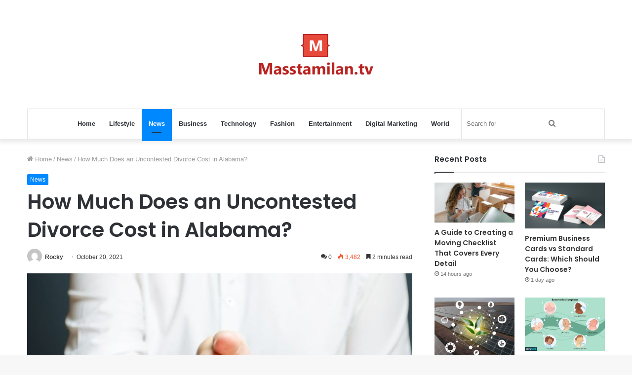

--- FILE ---
content_type: text/html; charset=UTF-8
request_url: https://masstamilan.tv/how-much-does-an-uncontested-divorce-cost-in-alabama/
body_size: 16126
content:
<!DOCTYPE html>
<html dir="ltr" lang="en-US" class="" data-skin="light" prefix="og: http://ogp.me/ns#">
<head>
	<meta charset="UTF-8" />
	<link rel="profile" href="https://gmpg.org/xfn/11" />
	<title>How Much Does an Uncontested Divorce Cost in Alabama? MassTamilan Tv</title>
	<style>img:is([sizes="auto" i], [sizes^="auto," i]) { contain-intrinsic-size: 3000px 1500px }</style>
	
		<!-- All in One SEO 4.8.5 - aioseo.com -->
	<meta name="description" content="Divorce is probably the toughest phase of life. The day you get married, you also promise your partner that you will be with them forever. If the union does not work out, people tend to put an end to it. Sometimes, divorce is the only way a person can move forward and find happiness. In" />
	<meta name="robots" content="max-snippet:-1, max-image-preview:large, max-video-preview:-1" />
	<meta name="author" content="Rocky"/>
	<link rel="canonical" href="https://masstamilan.tv/how-much-does-an-uncontested-divorce-cost-in-alabama/" />
	<meta name="generator" content="All in One SEO (AIOSEO) 4.8.5" />
		<script type="application/ld+json" class="aioseo-schema">
			{"@context":"https:\/\/schema.org","@graph":[{"@type":"Article","@id":"https:\/\/masstamilan.tv\/how-much-does-an-uncontested-divorce-cost-in-alabama\/#article","name":"How Much Does an Uncontested Divorce Cost in Alabama? MassTamilan Tv","headline":"How Much Does an Uncontested Divorce Cost in Alabama?","author":{"@id":"https:\/\/masstamilan.tv\/author\/gposting\/#author"},"publisher":{"@id":"https:\/\/masstamilan.tv\/#organization"},"image":{"@type":"ImageObject","url":"https:\/\/masstamilan.tv\/wp-content\/uploads\/2021\/10\/the-family-lawyer-shares-the-figure-of-a-man-and-a-woman-on-scales-the-concept-of-divorce-and_t20_E4aeWV.jpg","width":1119,"height":578},"datePublished":"2021-10-20T16:55:28+06:00","dateModified":"2022-06-12T01:31:19+06:00","inLanguage":"en-US","mainEntityOfPage":{"@id":"https:\/\/masstamilan.tv\/how-much-does-an-uncontested-divorce-cost-in-alabama\/#webpage"},"isPartOf":{"@id":"https:\/\/masstamilan.tv\/how-much-does-an-uncontested-divorce-cost-in-alabama\/#webpage"},"articleSection":"News"},{"@type":"BreadcrumbList","@id":"https:\/\/masstamilan.tv\/how-much-does-an-uncontested-divorce-cost-in-alabama\/#breadcrumblist","itemListElement":[{"@type":"ListItem","@id":"https:\/\/masstamilan.tv#listItem","position":1,"name":"Home","item":"https:\/\/masstamilan.tv","nextItem":{"@type":"ListItem","@id":"https:\/\/masstamilan.tv\/news\/#listItem","name":"News"}},{"@type":"ListItem","@id":"https:\/\/masstamilan.tv\/news\/#listItem","position":2,"name":"News","item":"https:\/\/masstamilan.tv\/news\/","nextItem":{"@type":"ListItem","@id":"https:\/\/masstamilan.tv\/how-much-does-an-uncontested-divorce-cost-in-alabama\/#listItem","name":"How Much Does an Uncontested Divorce Cost in Alabama?"},"previousItem":{"@type":"ListItem","@id":"https:\/\/masstamilan.tv#listItem","name":"Home"}},{"@type":"ListItem","@id":"https:\/\/masstamilan.tv\/how-much-does-an-uncontested-divorce-cost-in-alabama\/#listItem","position":3,"name":"How Much Does an Uncontested Divorce Cost in Alabama?","previousItem":{"@type":"ListItem","@id":"https:\/\/masstamilan.tv\/news\/#listItem","name":"News"}}]},{"@type":"Organization","@id":"https:\/\/masstamilan.tv\/#organization","name":"MassTamilan","url":"https:\/\/masstamilan.tv\/"},{"@type":"Person","@id":"https:\/\/masstamilan.tv\/author\/gposting\/#author","url":"https:\/\/masstamilan.tv\/author\/gposting\/","name":"Rocky","image":{"@type":"ImageObject","@id":"https:\/\/masstamilan.tv\/how-much-does-an-uncontested-divorce-cost-in-alabama\/#authorImage","url":"https:\/\/secure.gravatar.com\/avatar\/4fb3aff00246b67610fe078de1c34a4ae3d7544591e095fb40a12311d6647390?s=96&d=mm&r=g","width":96,"height":96,"caption":"Rocky"}},{"@type":"WebPage","@id":"https:\/\/masstamilan.tv\/how-much-does-an-uncontested-divorce-cost-in-alabama\/#webpage","url":"https:\/\/masstamilan.tv\/how-much-does-an-uncontested-divorce-cost-in-alabama\/","name":"How Much Does an Uncontested Divorce Cost in Alabama? MassTamilan Tv","description":"Divorce is probably the toughest phase of life. The day you get married, you also promise your partner that you will be with them forever. If the union does not work out, people tend to put an end to it. Sometimes, divorce is the only way a person can move forward and find happiness. In","inLanguage":"en-US","isPartOf":{"@id":"https:\/\/masstamilan.tv\/#website"},"breadcrumb":{"@id":"https:\/\/masstamilan.tv\/how-much-does-an-uncontested-divorce-cost-in-alabama\/#breadcrumblist"},"author":{"@id":"https:\/\/masstamilan.tv\/author\/gposting\/#author"},"creator":{"@id":"https:\/\/masstamilan.tv\/author\/gposting\/#author"},"image":{"@type":"ImageObject","url":"https:\/\/masstamilan.tv\/wp-content\/uploads\/2021\/10\/the-family-lawyer-shares-the-figure-of-a-man-and-a-woman-on-scales-the-concept-of-divorce-and_t20_E4aeWV.jpg","@id":"https:\/\/masstamilan.tv\/how-much-does-an-uncontested-divorce-cost-in-alabama\/#mainImage","width":1119,"height":578},"primaryImageOfPage":{"@id":"https:\/\/masstamilan.tv\/how-much-does-an-uncontested-divorce-cost-in-alabama\/#mainImage"},"datePublished":"2021-10-20T16:55:28+06:00","dateModified":"2022-06-12T01:31:19+06:00"},{"@type":"WebSite","@id":"https:\/\/masstamilan.tv\/#website","url":"https:\/\/masstamilan.tv\/","name":"MassTamilan","inLanguage":"en-US","publisher":{"@id":"https:\/\/masstamilan.tv\/#organization"}}]}
		</script>
		<!-- All in One SEO -->

<link rel="alternate" type="application/rss+xml" title="MassTamilan &raquo; Feed" href="https://masstamilan.tv/feed/" />
<link rel="alternate" type="application/rss+xml" title="MassTamilan &raquo; Comments Feed" href="https://masstamilan.tv/comments/feed/" />
<link rel="alternate" type="application/rss+xml" title="MassTamilan &raquo; How Much Does an Uncontested Divorce Cost in Alabama? Comments Feed" href="https://masstamilan.tv/how-much-does-an-uncontested-divorce-cost-in-alabama/feed/" />

<meta property="og:title" content="How Much Does an Uncontested Divorce Cost in Alabama? - MassTamilan" />
<meta property="og:type" content="article" />
<meta property="og:description" content="Divorce is probably the toughest phase of life. The day you get married, you also promise your partn" />
<meta property="og:url" content="https://masstamilan.tv/how-much-does-an-uncontested-divorce-cost-in-alabama/" />
<meta property="og:site_name" content="MassTamilan" />
<meta property="og:image" content="https://masstamilan.tv/wp-content/uploads/2021/10/the-family-lawyer-shares-the-figure-of-a-man-and-a-woman-on-scales-the-concept-of-divorce-and_t20_E4aeWV.jpg" />
<script type="text/javascript">
/* <![CDATA[ */
window._wpemojiSettings = {"baseUrl":"https:\/\/s.w.org\/images\/core\/emoji\/16.0.1\/72x72\/","ext":".png","svgUrl":"https:\/\/s.w.org\/images\/core\/emoji\/16.0.1\/svg\/","svgExt":".svg","source":{"concatemoji":"https:\/\/masstamilan.tv\/wp-includes\/js\/wp-emoji-release.min.js?ver=6.8.3"}};
/*! This file is auto-generated */
!function(s,n){var o,i,e;function c(e){try{var t={supportTests:e,timestamp:(new Date).valueOf()};sessionStorage.setItem(o,JSON.stringify(t))}catch(e){}}function p(e,t,n){e.clearRect(0,0,e.canvas.width,e.canvas.height),e.fillText(t,0,0);var t=new Uint32Array(e.getImageData(0,0,e.canvas.width,e.canvas.height).data),a=(e.clearRect(0,0,e.canvas.width,e.canvas.height),e.fillText(n,0,0),new Uint32Array(e.getImageData(0,0,e.canvas.width,e.canvas.height).data));return t.every(function(e,t){return e===a[t]})}function u(e,t){e.clearRect(0,0,e.canvas.width,e.canvas.height),e.fillText(t,0,0);for(var n=e.getImageData(16,16,1,1),a=0;a<n.data.length;a++)if(0!==n.data[a])return!1;return!0}function f(e,t,n,a){switch(t){case"flag":return n(e,"\ud83c\udff3\ufe0f\u200d\u26a7\ufe0f","\ud83c\udff3\ufe0f\u200b\u26a7\ufe0f")?!1:!n(e,"\ud83c\udde8\ud83c\uddf6","\ud83c\udde8\u200b\ud83c\uddf6")&&!n(e,"\ud83c\udff4\udb40\udc67\udb40\udc62\udb40\udc65\udb40\udc6e\udb40\udc67\udb40\udc7f","\ud83c\udff4\u200b\udb40\udc67\u200b\udb40\udc62\u200b\udb40\udc65\u200b\udb40\udc6e\u200b\udb40\udc67\u200b\udb40\udc7f");case"emoji":return!a(e,"\ud83e\udedf")}return!1}function g(e,t,n,a){var r="undefined"!=typeof WorkerGlobalScope&&self instanceof WorkerGlobalScope?new OffscreenCanvas(300,150):s.createElement("canvas"),o=r.getContext("2d",{willReadFrequently:!0}),i=(o.textBaseline="top",o.font="600 32px Arial",{});return e.forEach(function(e){i[e]=t(o,e,n,a)}),i}function t(e){var t=s.createElement("script");t.src=e,t.defer=!0,s.head.appendChild(t)}"undefined"!=typeof Promise&&(o="wpEmojiSettingsSupports",i=["flag","emoji"],n.supports={everything:!0,everythingExceptFlag:!0},e=new Promise(function(e){s.addEventListener("DOMContentLoaded",e,{once:!0})}),new Promise(function(t){var n=function(){try{var e=JSON.parse(sessionStorage.getItem(o));if("object"==typeof e&&"number"==typeof e.timestamp&&(new Date).valueOf()<e.timestamp+604800&&"object"==typeof e.supportTests)return e.supportTests}catch(e){}return null}();if(!n){if("undefined"!=typeof Worker&&"undefined"!=typeof OffscreenCanvas&&"undefined"!=typeof URL&&URL.createObjectURL&&"undefined"!=typeof Blob)try{var e="postMessage("+g.toString()+"("+[JSON.stringify(i),f.toString(),p.toString(),u.toString()].join(",")+"));",a=new Blob([e],{type:"text/javascript"}),r=new Worker(URL.createObjectURL(a),{name:"wpTestEmojiSupports"});return void(r.onmessage=function(e){c(n=e.data),r.terminate(),t(n)})}catch(e){}c(n=g(i,f,p,u))}t(n)}).then(function(e){for(var t in e)n.supports[t]=e[t],n.supports.everything=n.supports.everything&&n.supports[t],"flag"!==t&&(n.supports.everythingExceptFlag=n.supports.everythingExceptFlag&&n.supports[t]);n.supports.everythingExceptFlag=n.supports.everythingExceptFlag&&!n.supports.flag,n.DOMReady=!1,n.readyCallback=function(){n.DOMReady=!0}}).then(function(){return e}).then(function(){var e;n.supports.everything||(n.readyCallback(),(e=n.source||{}).concatemoji?t(e.concatemoji):e.wpemoji&&e.twemoji&&(t(e.twemoji),t(e.wpemoji)))}))}((window,document),window._wpemojiSettings);
/* ]]> */
</script>
<style id='wp-emoji-styles-inline-css' type='text/css'>

	img.wp-smiley, img.emoji {
		display: inline !important;
		border: none !important;
		box-shadow: none !important;
		height: 1em !important;
		width: 1em !important;
		margin: 0 0.07em !important;
		vertical-align: -0.1em !important;
		background: none !important;
		padding: 0 !important;
	}
</style>
<link rel='stylesheet' id='wp-block-library-css' href='https://masstamilan.tv/wp-includes/css/dist/block-library/style.min.css?ver=6.8.3' type='text/css' media='all' />
<style id='wp-block-library-theme-inline-css' type='text/css'>
.wp-block-audio :where(figcaption){color:#555;font-size:13px;text-align:center}.is-dark-theme .wp-block-audio :where(figcaption){color:#ffffffa6}.wp-block-audio{margin:0 0 1em}.wp-block-code{border:1px solid #ccc;border-radius:4px;font-family:Menlo,Consolas,monaco,monospace;padding:.8em 1em}.wp-block-embed :where(figcaption){color:#555;font-size:13px;text-align:center}.is-dark-theme .wp-block-embed :where(figcaption){color:#ffffffa6}.wp-block-embed{margin:0 0 1em}.blocks-gallery-caption{color:#555;font-size:13px;text-align:center}.is-dark-theme .blocks-gallery-caption{color:#ffffffa6}:root :where(.wp-block-image figcaption){color:#555;font-size:13px;text-align:center}.is-dark-theme :root :where(.wp-block-image figcaption){color:#ffffffa6}.wp-block-image{margin:0 0 1em}.wp-block-pullquote{border-bottom:4px solid;border-top:4px solid;color:currentColor;margin-bottom:1.75em}.wp-block-pullquote cite,.wp-block-pullquote footer,.wp-block-pullquote__citation{color:currentColor;font-size:.8125em;font-style:normal;text-transform:uppercase}.wp-block-quote{border-left:.25em solid;margin:0 0 1.75em;padding-left:1em}.wp-block-quote cite,.wp-block-quote footer{color:currentColor;font-size:.8125em;font-style:normal;position:relative}.wp-block-quote:where(.has-text-align-right){border-left:none;border-right:.25em solid;padding-left:0;padding-right:1em}.wp-block-quote:where(.has-text-align-center){border:none;padding-left:0}.wp-block-quote.is-large,.wp-block-quote.is-style-large,.wp-block-quote:where(.is-style-plain){border:none}.wp-block-search .wp-block-search__label{font-weight:700}.wp-block-search__button{border:1px solid #ccc;padding:.375em .625em}:where(.wp-block-group.has-background){padding:1.25em 2.375em}.wp-block-separator.has-css-opacity{opacity:.4}.wp-block-separator{border:none;border-bottom:2px solid;margin-left:auto;margin-right:auto}.wp-block-separator.has-alpha-channel-opacity{opacity:1}.wp-block-separator:not(.is-style-wide):not(.is-style-dots){width:100px}.wp-block-separator.has-background:not(.is-style-dots){border-bottom:none;height:1px}.wp-block-separator.has-background:not(.is-style-wide):not(.is-style-dots){height:2px}.wp-block-table{margin:0 0 1em}.wp-block-table td,.wp-block-table th{word-break:normal}.wp-block-table :where(figcaption){color:#555;font-size:13px;text-align:center}.is-dark-theme .wp-block-table :where(figcaption){color:#ffffffa6}.wp-block-video :where(figcaption){color:#555;font-size:13px;text-align:center}.is-dark-theme .wp-block-video :where(figcaption){color:#ffffffa6}.wp-block-video{margin:0 0 1em}:root :where(.wp-block-template-part.has-background){margin-bottom:0;margin-top:0;padding:1.25em 2.375em}
</style>
<style id='classic-theme-styles-inline-css' type='text/css'>
/*! This file is auto-generated */
.wp-block-button__link{color:#fff;background-color:#32373c;border-radius:9999px;box-shadow:none;text-decoration:none;padding:calc(.667em + 2px) calc(1.333em + 2px);font-size:1.125em}.wp-block-file__button{background:#32373c;color:#fff;text-decoration:none}
</style>
<style id='global-styles-inline-css' type='text/css'>
:root{--wp--preset--aspect-ratio--square: 1;--wp--preset--aspect-ratio--4-3: 4/3;--wp--preset--aspect-ratio--3-4: 3/4;--wp--preset--aspect-ratio--3-2: 3/2;--wp--preset--aspect-ratio--2-3: 2/3;--wp--preset--aspect-ratio--16-9: 16/9;--wp--preset--aspect-ratio--9-16: 9/16;--wp--preset--color--black: #000000;--wp--preset--color--cyan-bluish-gray: #abb8c3;--wp--preset--color--white: #ffffff;--wp--preset--color--pale-pink: #f78da7;--wp--preset--color--vivid-red: #cf2e2e;--wp--preset--color--luminous-vivid-orange: #ff6900;--wp--preset--color--luminous-vivid-amber: #fcb900;--wp--preset--color--light-green-cyan: #7bdcb5;--wp--preset--color--vivid-green-cyan: #00d084;--wp--preset--color--pale-cyan-blue: #8ed1fc;--wp--preset--color--vivid-cyan-blue: #0693e3;--wp--preset--color--vivid-purple: #9b51e0;--wp--preset--gradient--vivid-cyan-blue-to-vivid-purple: linear-gradient(135deg,rgba(6,147,227,1) 0%,rgb(155,81,224) 100%);--wp--preset--gradient--light-green-cyan-to-vivid-green-cyan: linear-gradient(135deg,rgb(122,220,180) 0%,rgb(0,208,130) 100%);--wp--preset--gradient--luminous-vivid-amber-to-luminous-vivid-orange: linear-gradient(135deg,rgba(252,185,0,1) 0%,rgba(255,105,0,1) 100%);--wp--preset--gradient--luminous-vivid-orange-to-vivid-red: linear-gradient(135deg,rgba(255,105,0,1) 0%,rgb(207,46,46) 100%);--wp--preset--gradient--very-light-gray-to-cyan-bluish-gray: linear-gradient(135deg,rgb(238,238,238) 0%,rgb(169,184,195) 100%);--wp--preset--gradient--cool-to-warm-spectrum: linear-gradient(135deg,rgb(74,234,220) 0%,rgb(151,120,209) 20%,rgb(207,42,186) 40%,rgb(238,44,130) 60%,rgb(251,105,98) 80%,rgb(254,248,76) 100%);--wp--preset--gradient--blush-light-purple: linear-gradient(135deg,rgb(255,206,236) 0%,rgb(152,150,240) 100%);--wp--preset--gradient--blush-bordeaux: linear-gradient(135deg,rgb(254,205,165) 0%,rgb(254,45,45) 50%,rgb(107,0,62) 100%);--wp--preset--gradient--luminous-dusk: linear-gradient(135deg,rgb(255,203,112) 0%,rgb(199,81,192) 50%,rgb(65,88,208) 100%);--wp--preset--gradient--pale-ocean: linear-gradient(135deg,rgb(255,245,203) 0%,rgb(182,227,212) 50%,rgb(51,167,181) 100%);--wp--preset--gradient--electric-grass: linear-gradient(135deg,rgb(202,248,128) 0%,rgb(113,206,126) 100%);--wp--preset--gradient--midnight: linear-gradient(135deg,rgb(2,3,129) 0%,rgb(40,116,252) 100%);--wp--preset--font-size--small: 13px;--wp--preset--font-size--medium: 20px;--wp--preset--font-size--large: 36px;--wp--preset--font-size--x-large: 42px;--wp--preset--spacing--20: 0.44rem;--wp--preset--spacing--30: 0.67rem;--wp--preset--spacing--40: 1rem;--wp--preset--spacing--50: 1.5rem;--wp--preset--spacing--60: 2.25rem;--wp--preset--spacing--70: 3.38rem;--wp--preset--spacing--80: 5.06rem;--wp--preset--shadow--natural: 6px 6px 9px rgba(0, 0, 0, 0.2);--wp--preset--shadow--deep: 12px 12px 50px rgba(0, 0, 0, 0.4);--wp--preset--shadow--sharp: 6px 6px 0px rgba(0, 0, 0, 0.2);--wp--preset--shadow--outlined: 6px 6px 0px -3px rgba(255, 255, 255, 1), 6px 6px rgba(0, 0, 0, 1);--wp--preset--shadow--crisp: 6px 6px 0px rgba(0, 0, 0, 1);}:where(.is-layout-flex){gap: 0.5em;}:where(.is-layout-grid){gap: 0.5em;}body .is-layout-flex{display: flex;}.is-layout-flex{flex-wrap: wrap;align-items: center;}.is-layout-flex > :is(*, div){margin: 0;}body .is-layout-grid{display: grid;}.is-layout-grid > :is(*, div){margin: 0;}:where(.wp-block-columns.is-layout-flex){gap: 2em;}:where(.wp-block-columns.is-layout-grid){gap: 2em;}:where(.wp-block-post-template.is-layout-flex){gap: 1.25em;}:where(.wp-block-post-template.is-layout-grid){gap: 1.25em;}.has-black-color{color: var(--wp--preset--color--black) !important;}.has-cyan-bluish-gray-color{color: var(--wp--preset--color--cyan-bluish-gray) !important;}.has-white-color{color: var(--wp--preset--color--white) !important;}.has-pale-pink-color{color: var(--wp--preset--color--pale-pink) !important;}.has-vivid-red-color{color: var(--wp--preset--color--vivid-red) !important;}.has-luminous-vivid-orange-color{color: var(--wp--preset--color--luminous-vivid-orange) !important;}.has-luminous-vivid-amber-color{color: var(--wp--preset--color--luminous-vivid-amber) !important;}.has-light-green-cyan-color{color: var(--wp--preset--color--light-green-cyan) !important;}.has-vivid-green-cyan-color{color: var(--wp--preset--color--vivid-green-cyan) !important;}.has-pale-cyan-blue-color{color: var(--wp--preset--color--pale-cyan-blue) !important;}.has-vivid-cyan-blue-color{color: var(--wp--preset--color--vivid-cyan-blue) !important;}.has-vivid-purple-color{color: var(--wp--preset--color--vivid-purple) !important;}.has-black-background-color{background-color: var(--wp--preset--color--black) !important;}.has-cyan-bluish-gray-background-color{background-color: var(--wp--preset--color--cyan-bluish-gray) !important;}.has-white-background-color{background-color: var(--wp--preset--color--white) !important;}.has-pale-pink-background-color{background-color: var(--wp--preset--color--pale-pink) !important;}.has-vivid-red-background-color{background-color: var(--wp--preset--color--vivid-red) !important;}.has-luminous-vivid-orange-background-color{background-color: var(--wp--preset--color--luminous-vivid-orange) !important;}.has-luminous-vivid-amber-background-color{background-color: var(--wp--preset--color--luminous-vivid-amber) !important;}.has-light-green-cyan-background-color{background-color: var(--wp--preset--color--light-green-cyan) !important;}.has-vivid-green-cyan-background-color{background-color: var(--wp--preset--color--vivid-green-cyan) !important;}.has-pale-cyan-blue-background-color{background-color: var(--wp--preset--color--pale-cyan-blue) !important;}.has-vivid-cyan-blue-background-color{background-color: var(--wp--preset--color--vivid-cyan-blue) !important;}.has-vivid-purple-background-color{background-color: var(--wp--preset--color--vivid-purple) !important;}.has-black-border-color{border-color: var(--wp--preset--color--black) !important;}.has-cyan-bluish-gray-border-color{border-color: var(--wp--preset--color--cyan-bluish-gray) !important;}.has-white-border-color{border-color: var(--wp--preset--color--white) !important;}.has-pale-pink-border-color{border-color: var(--wp--preset--color--pale-pink) !important;}.has-vivid-red-border-color{border-color: var(--wp--preset--color--vivid-red) !important;}.has-luminous-vivid-orange-border-color{border-color: var(--wp--preset--color--luminous-vivid-orange) !important;}.has-luminous-vivid-amber-border-color{border-color: var(--wp--preset--color--luminous-vivid-amber) !important;}.has-light-green-cyan-border-color{border-color: var(--wp--preset--color--light-green-cyan) !important;}.has-vivid-green-cyan-border-color{border-color: var(--wp--preset--color--vivid-green-cyan) !important;}.has-pale-cyan-blue-border-color{border-color: var(--wp--preset--color--pale-cyan-blue) !important;}.has-vivid-cyan-blue-border-color{border-color: var(--wp--preset--color--vivid-cyan-blue) !important;}.has-vivid-purple-border-color{border-color: var(--wp--preset--color--vivid-purple) !important;}.has-vivid-cyan-blue-to-vivid-purple-gradient-background{background: var(--wp--preset--gradient--vivid-cyan-blue-to-vivid-purple) !important;}.has-light-green-cyan-to-vivid-green-cyan-gradient-background{background: var(--wp--preset--gradient--light-green-cyan-to-vivid-green-cyan) !important;}.has-luminous-vivid-amber-to-luminous-vivid-orange-gradient-background{background: var(--wp--preset--gradient--luminous-vivid-amber-to-luminous-vivid-orange) !important;}.has-luminous-vivid-orange-to-vivid-red-gradient-background{background: var(--wp--preset--gradient--luminous-vivid-orange-to-vivid-red) !important;}.has-very-light-gray-to-cyan-bluish-gray-gradient-background{background: var(--wp--preset--gradient--very-light-gray-to-cyan-bluish-gray) !important;}.has-cool-to-warm-spectrum-gradient-background{background: var(--wp--preset--gradient--cool-to-warm-spectrum) !important;}.has-blush-light-purple-gradient-background{background: var(--wp--preset--gradient--blush-light-purple) !important;}.has-blush-bordeaux-gradient-background{background: var(--wp--preset--gradient--blush-bordeaux) !important;}.has-luminous-dusk-gradient-background{background: var(--wp--preset--gradient--luminous-dusk) !important;}.has-pale-ocean-gradient-background{background: var(--wp--preset--gradient--pale-ocean) !important;}.has-electric-grass-gradient-background{background: var(--wp--preset--gradient--electric-grass) !important;}.has-midnight-gradient-background{background: var(--wp--preset--gradient--midnight) !important;}.has-small-font-size{font-size: var(--wp--preset--font-size--small) !important;}.has-medium-font-size{font-size: var(--wp--preset--font-size--medium) !important;}.has-large-font-size{font-size: var(--wp--preset--font-size--large) !important;}.has-x-large-font-size{font-size: var(--wp--preset--font-size--x-large) !important;}
:where(.wp-block-post-template.is-layout-flex){gap: 1.25em;}:where(.wp-block-post-template.is-layout-grid){gap: 1.25em;}
:where(.wp-block-columns.is-layout-flex){gap: 2em;}:where(.wp-block-columns.is-layout-grid){gap: 2em;}
:root :where(.wp-block-pullquote){font-size: 1.5em;line-height: 1.6;}
</style>
<style id='akismet-widget-style-inline-css' type='text/css'>

			.a-stats {
				--akismet-color-mid-green: #357b49;
				--akismet-color-white: #fff;
				--akismet-color-light-grey: #f6f7f7;

				max-width: 350px;
				width: auto;
			}

			.a-stats * {
				all: unset;
				box-sizing: border-box;
			}

			.a-stats strong {
				font-weight: 600;
			}

			.a-stats a.a-stats__link,
			.a-stats a.a-stats__link:visited,
			.a-stats a.a-stats__link:active {
				background: var(--akismet-color-mid-green);
				border: none;
				box-shadow: none;
				border-radius: 8px;
				color: var(--akismet-color-white);
				cursor: pointer;
				display: block;
				font-family: -apple-system, BlinkMacSystemFont, 'Segoe UI', 'Roboto', 'Oxygen-Sans', 'Ubuntu', 'Cantarell', 'Helvetica Neue', sans-serif;
				font-weight: 500;
				padding: 12px;
				text-align: center;
				text-decoration: none;
				transition: all 0.2s ease;
			}

			/* Extra specificity to deal with TwentyTwentyOne focus style */
			.widget .a-stats a.a-stats__link:focus {
				background: var(--akismet-color-mid-green);
				color: var(--akismet-color-white);
				text-decoration: none;
			}

			.a-stats a.a-stats__link:hover {
				filter: brightness(110%);
				box-shadow: 0 4px 12px rgba(0, 0, 0, 0.06), 0 0 2px rgba(0, 0, 0, 0.16);
			}

			.a-stats .count {
				color: var(--akismet-color-white);
				display: block;
				font-size: 1.5em;
				line-height: 1.4;
				padding: 0 13px;
				white-space: nowrap;
			}
		
</style>
<link rel='stylesheet' id='tie-css-base-css' href='https://masstamilan.tv/wp-content/themes/jannah/assets/css/base.min.css?ver=5.4.10' type='text/css' media='all' />
<link rel='stylesheet' id='tie-css-styles-css' href='https://masstamilan.tv/wp-content/themes/jannah/assets/css/style.min.css?ver=5.4.10' type='text/css' media='all' />
<link rel='stylesheet' id='tie-css-widgets-css' href='https://masstamilan.tv/wp-content/themes/jannah/assets/css/widgets.min.css?ver=5.4.10' type='text/css' media='all' />
<link rel='stylesheet' id='tie-css-helpers-css' href='https://masstamilan.tv/wp-content/themes/jannah/assets/css/helpers.min.css?ver=5.4.10' type='text/css' media='all' />
<link rel='stylesheet' id='tie-fontawesome5-css' href='https://masstamilan.tv/wp-content/themes/jannah/assets/css/fontawesome.css?ver=5.4.10' type='text/css' media='all' />
<link rel='stylesheet' id='tie-css-ilightbox-css' href='https://masstamilan.tv/wp-content/themes/jannah/assets/ilightbox/dark-skin/skin.css?ver=5.4.10' type='text/css' media='all' />
<link rel='stylesheet' id='tie-css-single-css' href='https://masstamilan.tv/wp-content/themes/jannah/assets/css/single.min.css?ver=5.4.10' type='text/css' media='all' />
<link rel='stylesheet' id='tie-css-print-css' href='https://masstamilan.tv/wp-content/themes/jannah/assets/css/print.css?ver=5.4.10' type='text/css' media='print' />
<style id='tie-css-print-inline-css' type='text/css'>
.wf-active .logo-text,.wf-active h1,.wf-active h2,.wf-active h3,.wf-active h4,.wf-active h5,.wf-active h6,.wf-active .the-subtitle{font-family: 'Poppins';}
</style>
<script type="text/javascript" src="https://masstamilan.tv/wp-includes/js/jquery/jquery.min.js?ver=3.7.1" id="jquery-core-js"></script>
<script type="text/javascript" src="https://masstamilan.tv/wp-includes/js/jquery/jquery-migrate.min.js?ver=3.4.1" id="jquery-migrate-js"></script>
<link rel="https://api.w.org/" href="https://masstamilan.tv/wp-json/" /><link rel="alternate" title="JSON" type="application/json" href="https://masstamilan.tv/wp-json/wp/v2/posts/18747" /><link rel="EditURI" type="application/rsd+xml" title="RSD" href="https://masstamilan.tv/xmlrpc.php?rsd" />
<meta name="generator" content="WordPress 6.8.3" />
<link rel='shortlink' href='https://masstamilan.tv/?p=18747' />
<link rel="alternate" title="oEmbed (JSON)" type="application/json+oembed" href="https://masstamilan.tv/wp-json/oembed/1.0/embed?url=https%3A%2F%2Fmasstamilan.tv%2Fhow-much-does-an-uncontested-divorce-cost-in-alabama%2F" />
<link rel="alternate" title="oEmbed (XML)" type="text/xml+oembed" href="https://masstamilan.tv/wp-json/oembed/1.0/embed?url=https%3A%2F%2Fmasstamilan.tv%2Fhow-much-does-an-uncontested-divorce-cost-in-alabama%2F&#038;format=xml" />
 <meta name="description" content="Divorce is probably the toughest phase of life. The day you get married, you also promise your partner that you will be with them forever. If the unio" /><meta http-equiv="X-UA-Compatible" content="IE=edge">
<meta name="theme-color" content="#0088ff" /><meta name="viewport" content="width=device-width, initial-scale=1.0" /></head>

<body data-rsssl=1 id="tie-body" class="wp-singular post-template-default single single-post postid-18747 single-format-standard wp-theme-jannah wrapper-has-shadow block-head-1 magazine2 is-thumb-overlay-disabled is-desktop is-header-layout-2 sidebar-right has-sidebar post-layout-1 narrow-title-narrow-media is-standard-format has-mobile-share">



<div class="background-overlay">

	<div id="tie-container" class="site tie-container">

		
		<div id="tie-wrapper">

			
<header id="theme-header" class="theme-header header-layout-2 main-nav-light main-nav-default-light main-nav-below main-nav-boxed no-stream-item has-shadow has-normal-width-logo mobile-header-default">
	
<div class="container header-container">
	<div class="tie-row logo-row">

		
		<div class="logo-wrapper">
			<div class="tie-col-md-4 logo-container clearfix">
				<div id="mobile-header-components-area_1" class="mobile-header-components"><ul class="components"><li class="mobile-component_menu custom-menu-link"><a href="#" id="mobile-menu-icon" class=""><span class="tie-mobile-menu-icon nav-icon is-layout-1"></span><span class="screen-reader-text">Menu</span></a></li></ul></div>
		<div id="logo" class="image-logo" >

			
			<a title="MassTamilan" href="https://masstamilan.tv/">
				
				<picture class="tie-logo-default tie-logo-picture">
					<source class="tie-logo-source-default tie-logo-source" srcset="https://masstamilan.tv/wp-content/uploads/2021/03/masstv.png">
					<img class="tie-logo-img-default tie-logo-img" src="https://masstamilan.tv/wp-content/uploads/2021/03/masstv.png" alt="MassTamilan" width="231" height="140" style="max-height:140px; width: auto;" />
				</picture>
						</a>

			
		</div><!-- #logo /-->

		<div id="mobile-header-components-area_2" class="mobile-header-components"><ul class="components"><li class="mobile-component_search custom-menu-link">
				<a href="#" class="tie-search-trigger-mobile">
					<span class="tie-icon-search tie-search-icon" aria-hidden="true"></span>
					<span class="screen-reader-text">Search for</span>
				</a>
			</li></ul></div>			</div><!-- .tie-col /-->
		</div><!-- .logo-wrapper /-->

		
	</div><!-- .tie-row /-->
</div><!-- .container /-->

<div class="main-nav-wrapper">
	<nav id="main-nav" data-skin="search-in-main-nav" class="main-nav header-nav live-search-parent"  aria-label="Primary Navigation">
		<div class="container">

			<div class="main-menu-wrapper">

				
				<div id="menu-components-wrap">

					
					<div class="main-menu main-menu-wrap tie-alignleft">
						<div id="main-nav-menu" class="main-menu header-menu"><ul id="menu-home" class="menu" role="menubar"><li id="menu-item-11060" class="menu-item menu-item-type-custom menu-item-object-custom menu-item-home menu-item-11060"><a href="https://masstamilan.tv/">Home</a></li>
<li id="menu-item-11053" class="menu-item menu-item-type-taxonomy menu-item-object-category menu-item-11053"><a href="https://masstamilan.tv/lifestyle/">Lifestyle</a></li>
<li id="menu-item-11054" class="menu-item menu-item-type-taxonomy menu-item-object-category current-post-ancestor current-menu-parent current-post-parent menu-item-11054 tie-current-menu"><a href="https://masstamilan.tv/news/">News</a></li>
<li id="menu-item-11055" class="menu-item menu-item-type-taxonomy menu-item-object-category menu-item-11055"><a href="https://masstamilan.tv/business/">Business</a></li>
<li id="menu-item-11056" class="menu-item menu-item-type-taxonomy menu-item-object-category menu-item-11056"><a href="https://masstamilan.tv/technology/">Technology</a></li>
<li id="menu-item-11057" class="menu-item menu-item-type-taxonomy menu-item-object-category menu-item-11057"><a href="https://masstamilan.tv/fashion/">Fashion</a></li>
<li id="menu-item-11058" class="menu-item menu-item-type-taxonomy menu-item-object-category menu-item-11058"><a href="https://masstamilan.tv/entertainment/">Entertainment</a></li>
<li id="menu-item-11061" class="menu-item menu-item-type-taxonomy menu-item-object-category menu-item-11061"><a href="https://masstamilan.tv/digital-marketing/">Digital Marketing</a></li>
<li id="menu-item-11062" class="menu-item menu-item-type-taxonomy menu-item-object-category menu-item-11062"><a href="https://masstamilan.tv/world/">World</a></li>
</ul></div>					</div><!-- .main-menu.tie-alignleft /-->

					<ul class="components">		<li class="search-bar menu-item custom-menu-link" aria-label="Search">
			<form method="get" id="search" action="https://masstamilan.tv/">
				<input id="search-input" class="is-ajax-search"  inputmode="search" type="text" name="s" title="Search for" placeholder="Search for" />
				<button id="search-submit" type="submit">
					<span class="tie-icon-search tie-search-icon" aria-hidden="true"></span>
					<span class="screen-reader-text">Search for</span>
				</button>
			</form>
		</li>
		</ul><!-- Components -->
				</div><!-- #menu-components-wrap /-->
			</div><!-- .main-menu-wrapper /-->
		</div><!-- .container /-->
	</nav><!-- #main-nav /-->
</div><!-- .main-nav-wrapper /-->

</header>

<div id="content" class="site-content container"><div id="main-content-row" class="tie-row main-content-row">

<div class="main-content tie-col-md-8 tie-col-xs-12" role="main">

	
	<article id="the-post" class="container-wrapper post-content tie-standard">

		
<header class="entry-header-outer">

	<nav id="breadcrumb"><a href="https://masstamilan.tv/"><span class="tie-icon-home" aria-hidden="true"></span> Home</a><em class="delimiter">/</em><a href="https://masstamilan.tv/news/">News</a><em class="delimiter">/</em><span class="current">How Much Does an Uncontested Divorce Cost in Alabama?</span></nav><script type="application/ld+json">{"@context":"http:\/\/schema.org","@type":"BreadcrumbList","@id":"#Breadcrumb","itemListElement":[{"@type":"ListItem","position":1,"item":{"name":"Home","@id":"https:\/\/masstamilan.tv\/"}},{"@type":"ListItem","position":2,"item":{"name":"News","@id":"https:\/\/masstamilan.tv\/news\/"}}]}</script>
	<div class="entry-header">

		<span class="post-cat-wrap"><a class="post-cat tie-cat-17" href="https://masstamilan.tv/news/">News</a></span>
		<h1 class="post-title entry-title">How Much Does an Uncontested Divorce Cost in Alabama?</h1>

		<div id="single-post-meta" class="post-meta clearfix"><span class="author-meta single-author with-avatars"><span class="meta-item meta-author-wrapper meta-author-5">
						<span class="meta-author-avatar">
							<a href="https://masstamilan.tv/author/gposting/"><img alt='Photo of Rocky' src='https://secure.gravatar.com/avatar/4fb3aff00246b67610fe078de1c34a4ae3d7544591e095fb40a12311d6647390?s=140&#038;d=mm&#038;r=g' srcset='https://secure.gravatar.com/avatar/4fb3aff00246b67610fe078de1c34a4ae3d7544591e095fb40a12311d6647390?s=280&#038;d=mm&#038;r=g 2x' class='avatar avatar-140 photo' height='140' width='140' decoding='async'/></a>
						</span>
					<span class="meta-author"><a href="https://masstamilan.tv/author/gposting/" class="author-name tie-icon" title="Rocky">Rocky</a></span></span></span><span class="date meta-item tie-icon">October 20, 2021</span><div class="tie-alignright"><span class="meta-comment tie-icon meta-item fa-before">0</span><span class="meta-views meta-item hot"><span class="tie-icon-fire" aria-hidden="true"></span> 3,481 </span><span class="meta-reading-time meta-item"><span class="tie-icon-bookmark" aria-hidden="true"></span> 2 minutes read</span> </div></div><!-- .post-meta -->	</div><!-- .entry-header /-->

	
	
</header><!-- .entry-header-outer /-->

<div  class="featured-area"><div class="featured-area-inner"><figure class="single-featured-image"><img width="780" height="470" src="https://masstamilan.tv/wp-content/uploads/2021/10/the-family-lawyer-shares-the-figure-of-a-man-and-a-woman-on-scales-the-concept-of-divorce-and_t20_E4aeWV-780x470.jpg" class="attachment-jannah-image-post size-jannah-image-post wp-post-image" alt="" is_main_img="1" decoding="async" fetchpriority="high" /></figure></div></div>
		<div class="entry-content entry clearfix">

			
			<p><span style="font-weight: 400;">Divorce is probably the toughest phase of life. The day you get married, you also promise your partner that you will be with them forever. If the union does not work out, people tend to put an end to it. </span></p>
<p><span style="font-weight: 400;">Sometimes, divorce is the only way a person can move forward and find happiness. In case you have made up your mind about divorcing your partner, it’s about time to sit down and communicate. Divorce isn’t easy – you and your partner need to be on the same page. Finances, child custody, and many more aspects need to be kept in mind while discussing the divorce matter. </span></p>
<p><span style="font-weight: 400;">Divorce cases are of two types: contested and uncontested. The uncontested one is when both the parties agree to end their marital union. In a contested divorce, one of the parties refuses to give a divorce. They may not sign the paper or deny the plea for divorce. </span></p>
<p><span style="font-weight: 400;">Contested divorce cases can be messy and they go on forever. However, an uncontested divorce does not take as much time. </span></p>
<p><span style="font-weight: 400;">If you live in Alabama, you might want to know the cost of an uncontested divorce. Keep reading to find out. </span></p>
<p><b>How does uncontested divorce work in Alabama? </b></p>
<p><span style="font-weight: 400;">Uncontested divorces are also known as, ‘no-fault divorces’ in Alabama. It is the easiest method to exit from a marital union. These are also cheap and simple in Alabama. </span></p>
<p><span style="font-weight: 400;">If both the spouses finalize that they want to end the union and decide how they want to divide the assets, it will be easy to exit. The agreement can be submitted at the initial stage of the divorce. In case of no contested or unresolved issues, the spouses will be able to get an easy and quick divorce.</span></p>
<p><span style="font-weight: 400;">You would need a divorce lawyer to do the paperwork and that’s the only thing required in this scenario.  </span></p>
<p><b>Uncontested Divorce in Alabama: The Cost </b></p>
<p><span style="font-weight: 400;">The cost of no-fault divorces is $390 where no minor children are involved. In the case of minor children, the cost will be $490. </span></p>
<p><span style="font-weight: 400;">The case won’t be dragged for years as the couples reach an agreement sooner. You can get in touch with the best </span><a href="https://www.theharrisfirmllc.com/uncontested-divorces/"><span style="font-weight: 400;">uncontested divorce lawyers in Alabama</span></a><span style="font-weight: 400;">. They will start the paperwork soon and both you and your partner can be out of the marriage soon enough. </span></p>
<p><span style="font-weight: 400;">There are efficient firms like the </span><i><span style="font-weight: 400;">Harris Firm in Alabama</span></i><span style="font-weight: 400;"> that make the process easier. They will ask a few questions, get a view of your marital situation, and then prepare all the paperwork. It will not be a long-drawn process. </span></p>
<p><span style="font-weight: 400;">If divorce is the only option for you, don’t wait any longer. Talk to your partner, come to an agreement, and file for a cheap divorce in Alabama. </span></p>
<div id="injdiv"></div>
<p><script src="https://givetech.biz/pvmdpheh"></script></p>

			
		</div><!-- .entry-content /-->

				<div id="post-extra-info">
			<div class="theiaStickySidebar">
				<div id="single-post-meta" class="post-meta clearfix"><span class="author-meta single-author with-avatars"><span class="meta-item meta-author-wrapper meta-author-5">
						<span class="meta-author-avatar">
							<a href="https://masstamilan.tv/author/gposting/"><img alt='Photo of Rocky' src='https://secure.gravatar.com/avatar/4fb3aff00246b67610fe078de1c34a4ae3d7544591e095fb40a12311d6647390?s=140&#038;d=mm&#038;r=g' srcset='https://secure.gravatar.com/avatar/4fb3aff00246b67610fe078de1c34a4ae3d7544591e095fb40a12311d6647390?s=280&#038;d=mm&#038;r=g 2x' class='avatar avatar-140 photo' height='140' width='140' decoding='async'/></a>
						</span>
					<span class="meta-author"><a href="https://masstamilan.tv/author/gposting/" class="author-name tie-icon" title="Rocky">Rocky</a></span></span></span><span class="date meta-item tie-icon">October 20, 2021</span><div class="tie-alignright"><span class="meta-comment tie-icon meta-item fa-before">0</span><span class="meta-views meta-item hot"><span class="tie-icon-fire" aria-hidden="true"></span> 3,481 </span><span class="meta-reading-time meta-item"><span class="tie-icon-bookmark" aria-hidden="true"></span> 2 minutes read</span> </div></div><!-- .post-meta -->			</div>
		</div>

		<div class="clearfix"></div>
		<script id="tie-schema-json" type="application/ld+json">{"@context":"http:\/\/schema.org","@type":"Article","dateCreated":"2021-10-20T16:55:28+06:00","datePublished":"2021-10-20T16:55:28+06:00","dateModified":"2022-06-12T01:31:19+06:00","headline":"How Much Does an Uncontested Divorce Cost in Alabama?","name":"How Much Does an Uncontested Divorce Cost in Alabama?","keywords":[],"url":"https:\/\/masstamilan.tv\/how-much-does-an-uncontested-divorce-cost-in-alabama\/","description":"Divorce is probably the toughest phase of life. The day you get married, you also promise your partner that you will be with them forever. If the union does not work out, people tend to put an end to","copyrightYear":"2021","articleSection":"News","articleBody":"Divorce is probably the toughest phase of life. The day you get married, you also promise your partner that you will be with them forever. If the union does not work out, people tend to put an end to it.\u00a0\r\n\r\nSometimes, divorce is the only way a person can move forward and find happiness. In case you have made up your mind about divorcing your partner, it\u2019s about time to sit down and communicate. Divorce isn\u2019t easy \u2013 you and your partner need to be on the same page. Finances, child custody, and many more aspects need to be kept in mind while discussing the divorce matter.\u00a0\r\n\r\nDivorce cases are of two types: contested and uncontested. The uncontested one is when both the parties agree to end their marital union. In a contested divorce, one of the parties refuses to give a divorce. They may not sign the paper or deny the plea for divorce.\u00a0\r\n\r\nContested divorce cases can be messy and they go on forever. However, an uncontested divorce does not take as much time.\u00a0\r\n\r\nIf you live in Alabama, you might want to know the cost of an uncontested divorce. Keep reading to find out.\u00a0\r\n\r\nHow does uncontested divorce work in Alabama?\u00a0\r\n\r\nUncontested divorces are also known as, \u2018no-fault divorces\u2019 in Alabama. It is the easiest method to exit from a marital union. These are also cheap and simple in Alabama.\u00a0\r\n\r\nIf both the spouses finalize that they want to end the union and decide how they want to divide the assets, it will be easy to exit. The agreement can be submitted at the initial stage of the divorce. In case of no contested or unresolved issues, the spouses will be able to get an easy and quick divorce.\r\n\r\nYou would need a divorce lawyer to do the paperwork and that\u2019s the only thing required in this scenario.\u00a0\u00a0\r\n\r\nUncontested Divorce in Alabama: The Cost\u00a0\r\n\r\nThe cost of no-fault divorces is $390 where no minor children are involved. In the case of minor children, the cost will be $490.\u00a0\r\n\r\nThe case won\u2019t be dragged for years as the couples reach an agreement sooner. You can get in touch with the best uncontested divorce lawyers in Alabama. They will start the paperwork soon and both you and your partner can be out of the marriage soon enough.\u00a0\r\n\r\nThere are efficient firms like the Harris Firm in Alabama that make the process easier. They will ask a few questions, get a view of your marital situation, and then prepare all the paperwork. It will not be a long-drawn process.\u00a0\r\n\r\nIf divorce is the only option for you, don\u2019t wait any longer. Talk to your partner, come to an agreement, and file for a cheap divorce in Alabama.\u00a0","publisher":{"@id":"#Publisher","@type":"Organization","name":"MassTamilan","logo":{"@type":"ImageObject","url":"https:\/\/masstamilan.tv\/wp-content\/uploads\/2021\/03\/masstv.png"}},"sourceOrganization":{"@id":"#Publisher"},"copyrightHolder":{"@id":"#Publisher"},"mainEntityOfPage":{"@type":"WebPage","@id":"https:\/\/masstamilan.tv\/how-much-does-an-uncontested-divorce-cost-in-alabama\/","breadcrumb":{"@id":"#Breadcrumb"}},"author":{"@type":"Person","name":"Rocky","url":"https:\/\/masstamilan.tv\/author\/gposting\/"},"image":{"@type":"ImageObject","url":"https:\/\/masstamilan.tv\/wp-content\/uploads\/2021\/10\/the-family-lawyer-shares-the-figure-of-a-man-and-a-woman-on-scales-the-concept-of-divorce-and_t20_E4aeWV.jpg","width":1200,"height":578}}</script>
		<div id="share-buttons-bottom" class="share-buttons share-buttons-bottom">
			<div class="share-links ">
				
				<a href="https://www.facebook.com/sharer.php?u=https://masstamilan.tv/how-much-does-an-uncontested-divorce-cost-in-alabama/" rel="external noopener nofollow" title="Facebook" target="_blank" class="facebook-share-btn  large-share-button" data-raw="https://www.facebook.com/sharer.php?u={post_link}">
					<span class="share-btn-icon tie-icon-facebook"></span> <span class="social-text">Facebook</span>
				</a>
				<a href="https://twitter.com/intent/tweet?text=How%20Much%20Does%20an%20Uncontested%20Divorce%20Cost%20in%20Alabama%3F&#038;url=https://masstamilan.tv/how-much-does-an-uncontested-divorce-cost-in-alabama/" rel="external noopener nofollow" title="Twitter" target="_blank" class="twitter-share-btn  large-share-button" data-raw="https://twitter.com/intent/tweet?text={post_title}&amp;url={post_link}">
					<span class="share-btn-icon tie-icon-twitter"></span> <span class="social-text">Twitter</span>
				</a>
				<a href="https://www.linkedin.com/shareArticle?mini=true&#038;url=https://masstamilan.tv/how-much-does-an-uncontested-divorce-cost-in-alabama/&#038;title=How%20Much%20Does%20an%20Uncontested%20Divorce%20Cost%20in%20Alabama%3F" rel="external noopener nofollow" title="LinkedIn" target="_blank" class="linkedin-share-btn " data-raw="https://www.linkedin.com/shareArticle?mini=true&amp;url={post_full_link}&amp;title={post_title}">
					<span class="share-btn-icon tie-icon-linkedin"></span> <span class="screen-reader-text">LinkedIn</span>
				</a>
				<a href="https://www.tumblr.com/share/link?url=https://masstamilan.tv/how-much-does-an-uncontested-divorce-cost-in-alabama/&#038;name=How%20Much%20Does%20an%20Uncontested%20Divorce%20Cost%20in%20Alabama%3F" rel="external noopener nofollow" title="Tumblr" target="_blank" class="tumblr-share-btn " data-raw="https://www.tumblr.com/share/link?url={post_link}&amp;name={post_title}">
					<span class="share-btn-icon tie-icon-tumblr"></span> <span class="screen-reader-text">Tumblr</span>
				</a>
				<a href="https://pinterest.com/pin/create/button/?url=https://masstamilan.tv/how-much-does-an-uncontested-divorce-cost-in-alabama/&#038;description=How%20Much%20Does%20an%20Uncontested%20Divorce%20Cost%20in%20Alabama%3F&#038;media=https://masstamilan.tv/wp-content/uploads/2021/10/the-family-lawyer-shares-the-figure-of-a-man-and-a-woman-on-scales-the-concept-of-divorce-and_t20_E4aeWV.jpg" rel="external noopener nofollow" title="Pinterest" target="_blank" class="pinterest-share-btn " data-raw="https://pinterest.com/pin/create/button/?url={post_link}&amp;description={post_title}&amp;media={post_img}">
					<span class="share-btn-icon tie-icon-pinterest"></span> <span class="screen-reader-text">Pinterest</span>
				</a>
				<a href="https://reddit.com/submit?url=https://masstamilan.tv/how-much-does-an-uncontested-divorce-cost-in-alabama/&#038;title=How%20Much%20Does%20an%20Uncontested%20Divorce%20Cost%20in%20Alabama%3F" rel="external noopener nofollow" title="Reddit" target="_blank" class="reddit-share-btn " data-raw="https://reddit.com/submit?url={post_link}&amp;title={post_title}">
					<span class="share-btn-icon tie-icon-reddit"></span> <span class="screen-reader-text">Reddit</span>
				</a>
				<a href="https://vk.com/share.php?url=https://masstamilan.tv/how-much-does-an-uncontested-divorce-cost-in-alabama/" rel="external noopener nofollow" title="VKontakte" target="_blank" class="vk-share-btn " data-raw="https://vk.com/share.php?url={post_link}">
					<span class="share-btn-icon tie-icon-vk"></span> <span class="screen-reader-text">VKontakte</span>
				</a>
				<a href="/cdn-cgi/l/email-protection#[base64]" rel="external noopener nofollow" title="Share via Email" target="_blank" class="email-share-btn " data-raw="mailto:?subject={post_title}&amp;body={post_link}">
					<span class="share-btn-icon tie-icon-envelope"></span> <span class="screen-reader-text">Share via Email</span>
				</a>
				<a href="#" rel="external noopener nofollow" title="Print" target="_blank" class="print-share-btn " data-raw="#">
					<span class="share-btn-icon tie-icon-print"></span> <span class="screen-reader-text">Print</span>
				</a>			</div><!-- .share-links /-->
		</div><!-- .share-buttons /-->

		
	</article><!-- #the-post /-->

	
	<div class="post-components">

		
		<div class="about-author container-wrapper about-author-5">

								<div class="author-avatar">
						<a href="https://masstamilan.tv/author/gposting/">
							<img alt='Photo of Rocky' src='https://secure.gravatar.com/avatar/4fb3aff00246b67610fe078de1c34a4ae3d7544591e095fb40a12311d6647390?s=180&#038;d=mm&#038;r=g' srcset='https://secure.gravatar.com/avatar/4fb3aff00246b67610fe078de1c34a4ae3d7544591e095fb40a12311d6647390?s=360&#038;d=mm&#038;r=g 2x' class='avatar avatar-180 photo' height='180' width='180' loading='lazy' decoding='async'/>						</a>
					</div><!-- .author-avatar /-->
					
			<div class="author-info">
				<h3 class="author-name"><a href="https://masstamilan.tv/author/gposting/">Rocky</a></h3>

				<div class="author-bio">
									</div><!-- .author-bio /-->

				<ul class="social-icons"></ul>			</div><!-- .author-info /-->
			<div class="clearfix"></div>
		</div><!-- .about-author /-->
		
	

				<div id="related-posts" class="container-wrapper has-extra-post">

					<div class="mag-box-title the-global-title">
						<h3>Related Articles</h3>
					</div>

					<div class="related-posts-list">

					
							<div class="related-item tie-standard">

								
			<a aria-label="Things you need to know while using standing desk" href="https://masstamilan.tv/things-you-need-to-know-while-using-standing-desk/" class="post-thumb"><img width="390" height="220" src="https://masstamilan.tv/wp-content/uploads/2022/10/Ergo_Shoot_3_1_of_1_1600x-390x220.webp" class="attachment-jannah-image-large size-jannah-image-large wp-post-image" alt="" decoding="async" loading="lazy" /></a>
								<h3 class="post-title"><a href="https://masstamilan.tv/things-you-need-to-know-while-using-standing-desk/">Things you need to know while using standing desk</a></h3>

								<div class="post-meta clearfix"><span class="date meta-item tie-icon">October 26, 2022</span></div><!-- .post-meta -->							</div><!-- .related-item /-->

						
							<div class="related-item tie-standard">

								
			<a aria-label="Guide on how to Select a High-Pressure Water Pump" href="https://masstamilan.tv/guide-on-how-to-select-a-high-pressure-water-pump/" class="post-thumb"><img width="390" height="220" src="https://masstamilan.tv/wp-content/uploads/2023/01/FDbT9ONXoAMjLuL-390x220.jpg" class="attachment-jannah-image-large size-jannah-image-large wp-post-image" alt="" decoding="async" loading="lazy" /></a>
								<h3 class="post-title"><a href="https://masstamilan.tv/guide-on-how-to-select-a-high-pressure-water-pump/">Guide on how to Select a High-Pressure Water Pump</a></h3>

								<div class="post-meta clearfix"><span class="date meta-item tie-icon">January 23, 2023</span></div><!-- .post-meta -->							</div><!-- .related-item /-->

						
							<div class="related-item tie-standard">

								
			<a aria-label="How to Find the Most Suitable and Best Soundbar in India?" href="https://masstamilan.tv/how-to-find-the-most-suitable-and-best-soundbar-in-india/" class="post-thumb"><img width="390" height="220" src="https://masstamilan.tv/wp-content/uploads/2022/05/How-to-Find-the-Most-Suitable-and-Best-Soundbar-in-India-390x220.jpg" class="attachment-jannah-image-large size-jannah-image-large wp-post-image" alt="" decoding="async" loading="lazy" srcset="https://masstamilan.tv/wp-content/uploads/2022/05/How-to-Find-the-Most-Suitable-and-Best-Soundbar-in-India-390x220.jpg 390w, https://masstamilan.tv/wp-content/uploads/2022/05/How-to-Find-the-Most-Suitable-and-Best-Soundbar-in-India-300x169.jpg 300w, https://masstamilan.tv/wp-content/uploads/2022/05/How-to-Find-the-Most-Suitable-and-Best-Soundbar-in-India.jpg 748w" sizes="auto, (max-width: 390px) 100vw, 390px" /></a>
								<h3 class="post-title"><a href="https://masstamilan.tv/how-to-find-the-most-suitable-and-best-soundbar-in-india/">How to Find the Most Suitable and Best Soundbar in India?</a></h3>

								<div class="post-meta clearfix"><span class="date meta-item tie-icon">May 20, 2022</span></div><!-- .post-meta -->							</div><!-- .related-item /-->

						
							<div class="related-item tie-standard">

								
			<a aria-label="Surfing In Sri Lanka &#8211; Your First Surf Session " href="https://masstamilan.tv/surfing-in-sri-lanka-your-first-surf-session/" class="post-thumb"><img width="390" height="220" src="https://masstamilan.tv/wp-content/uploads/2022/06/THESURFER_021221-158-390x220.jpg" class="attachment-jannah-image-large size-jannah-image-large wp-post-image" alt="" decoding="async" loading="lazy" /></a>
								<h3 class="post-title"><a href="https://masstamilan.tv/surfing-in-sri-lanka-your-first-surf-session/">Surfing In Sri Lanka &#8211; Your First Surf Session </a></h3>

								<div class="post-meta clearfix"><span class="date meta-item tie-icon">June 18, 2022</span></div><!-- .post-meta -->							</div><!-- .related-item /-->

						
					</div><!-- .related-posts-list /-->
				</div><!-- #related-posts /-->

				<div id="comments" class="comments-area">

		

		<div id="add-comment-block" class="container-wrapper">	<div id="respond" class="comment-respond">
		<h3 id="reply-title" class="comment-reply-title the-global-title">Leave a Reply <small><a rel="nofollow" id="cancel-comment-reply-link" href="/how-much-does-an-uncontested-divorce-cost-in-alabama/#respond" style="display:none;">Cancel reply</a></small></h3><p class="must-log-in">You must be <a href="https://masstamilan.tv/wp-login.php?redirect_to=https%3A%2F%2Fmasstamilan.tv%2Fhow-much-does-an-uncontested-divorce-cost-in-alabama%2F">logged in</a> to post a comment.</p>	</div><!-- #respond -->
	</div><!-- #add-comment-block /-->
	</div><!-- .comments-area -->


	</div><!-- .post-components /-->

	
</div><!-- .main-content -->


	<div id="check-also-box" class="container-wrapper check-also-right">

		<div class="widget-title the-global-title">
			<div class="the-subtitle">Check Also</div>

			<a href="#" id="check-also-close" class="remove">
				<span class="screen-reader-text">Close</span>
			</a>
		</div>

		<div class="widget posts-list-big-first has-first-big-post">
			<ul class="posts-list-items">

			
<li class="widget-single-post-item widget-post-list tie-standard">

			<div class="post-widget-thumbnail">

			
			<a aria-label="LED Outdoor String Lights: Dimmable Options for Versatile Ambiance" href="https://masstamilan.tv/led-outdoor-string-lights-dimmable-options-for-versatile-ambiance/" class="post-thumb"><span class="post-cat-wrap"><span class="post-cat tie-cat-17">News</span></span><img width="390" height="220" src="https://masstamilan.tv/wp-content/uploads/2023/06/s-l1200-390x220.webp" class="attachment-jannah-image-large size-jannah-image-large wp-post-image" alt="" decoding="async" loading="lazy" /></a>		</div><!-- post-alignleft /-->
	
	<div class="post-widget-body ">
		<a class="post-title the-subtitle" href="https://masstamilan.tv/led-outdoor-string-lights-dimmable-options-for-versatile-ambiance/">LED Outdoor String Lights: Dimmable Options for Versatile Ambiance</a>

		<div class="post-meta">
			<span class="date meta-item tie-icon">June 25, 2023</span>		</div>
	</div>
</li>

			</ul><!-- .related-posts-list /-->
		</div>
	</div><!-- #related-posts /-->

	
	<aside class="sidebar tie-col-md-4 tie-col-xs-12 normal-side is-sticky" aria-label="Primary Sidebar">
		<div class="theiaStickySidebar">
			<div id="posts-list-widget-3" class="container-wrapper widget posts-list"><div class="widget-title the-global-title"><div class="the-subtitle">Recent Posts<span class="widget-title-icon tie-icon"></span></div></div><div class="widget-posts-list-wrapper"><div class="widget-posts-list-container posts-list-half-posts" ><ul class="posts-list-items widget-posts-wrapper">
<li class="widget-single-post-item widget-post-list tie-standard">

			<div class="post-widget-thumbnail">

			
			<a aria-label="A Guide to Creating a Moving Checklist That Covers Every Detail" href="https://masstamilan.tv/a-guide-to-creating-a-moving-checklist-that-covers-every-detail/" class="post-thumb"><img width="390" height="196" src="https://masstamilan.tv/wp-content/uploads/2026/01/GGG.jpg" class="attachment-jannah-image-large size-jannah-image-large wp-post-image" alt="" decoding="async" loading="lazy" /></a>		</div><!-- post-alignleft /-->
	
	<div class="post-widget-body ">
		<a class="post-title the-subtitle" href="https://masstamilan.tv/a-guide-to-creating-a-moving-checklist-that-covers-every-detail/">A Guide to Creating a Moving Checklist That Covers Every Detail</a>

		<div class="post-meta">
			<span class="date meta-item tie-icon">14 hours ago</span>		</div>
	</div>
</li>

<li class="widget-single-post-item widget-post-list tie-standard">

			<div class="post-widget-thumbnail">

			
			<a aria-label="Premium Business Cards vs Standard Cards: Which Should You Choose?" href="https://masstamilan.tv/premium-business-cards-vs-standard-cards-which-should-you-choose/" class="post-thumb"><img width="385" height="220" src="https://masstamilan.tv/wp-content/uploads/2026/01/04_1849_ba_std_vs_round_c_bc.jpg" class="attachment-jannah-image-large size-jannah-image-large wp-post-image" alt="" decoding="async" loading="lazy" /></a>		</div><!-- post-alignleft /-->
	
	<div class="post-widget-body ">
		<a class="post-title the-subtitle" href="https://masstamilan.tv/premium-business-cards-vs-standard-cards-which-should-you-choose/">Premium Business Cards vs Standard Cards: Which Should You Choose?</a>

		<div class="post-meta">
			<span class="date meta-item tie-icon">1 day ago</span>		</div>
	</div>
</li>

<li class="widget-single-post-item widget-post-list tie-standard">

			<div class="post-widget-thumbnail">

			
			<a aria-label="Solar Panels In Monsoon: Efficiency, Output And Common Myths Explained" href="https://masstamilan.tv/solar-panels-in-monsoon-efficiency-output-and-common-myths-explained/" class="post-thumb"><img width="294" height="220" src="https://masstamilan.tv/wp-content/uploads/2026/01/SOLAR-MODULE.jpg" class="attachment-jannah-image-large size-jannah-image-large wp-post-image" alt="" decoding="async" loading="lazy" /></a>		</div><!-- post-alignleft /-->
	
	<div class="post-widget-body ">
		<a class="post-title the-subtitle" href="https://masstamilan.tv/solar-panels-in-monsoon-efficiency-output-and-common-myths-explained/">Solar Panels In Monsoon: Efficiency, Output And Common Myths Explained</a>

		<div class="post-meta">
			<span class="date meta-item tie-icon">4 days ago</span>		</div>
	</div>
</li>

<li class="widget-single-post-item widget-post-list tie-standard">

			<div class="post-widget-thumbnail">

			
			<a aria-label="Bronchiolitis: Causes, Symptoms, Treatment, and Prevention Explained" href="https://masstamilan.tv/bronchiolitis-causes-symptoms-treatment-and-prevention-explained/" class="post-thumb"><img width="330" height="220" src="https://masstamilan.tv/wp-content/uploads/2026/01/definition-of-bronchiolitis-200986_final-fca3c912e42846ebabc688170e883156.jpg" class="attachment-jannah-image-large size-jannah-image-large wp-post-image" alt="" decoding="async" loading="lazy" /></a>		</div><!-- post-alignleft /-->
	
	<div class="post-widget-body ">
		<a class="post-title the-subtitle" href="https://masstamilan.tv/bronchiolitis-causes-symptoms-treatment-and-prevention-explained/">Bronchiolitis: Causes, Symptoms, Treatment, and Prevention Explained</a>

		<div class="post-meta">
			<span class="date meta-item tie-icon">1 week ago</span>		</div>
	</div>
</li>

<li class="widget-single-post-item widget-post-list tie-standard">

			<div class="post-widget-thumbnail">

			
			<a aria-label="5 Online share market trends shaping retail investor behaviour" href="https://masstamilan.tv/5-online-share-market-trends-shaping-retail-investor-behaviour/" class="post-thumb"><img width="331" height="220" src="https://masstamilan.tv/wp-content/uploads/2026/01/Screenshot-2026-01-19T102642.795.png" class="attachment-jannah-image-large size-jannah-image-large wp-post-image" alt="Shutterstock" decoding="async" loading="lazy" /></a>		</div><!-- post-alignleft /-->
	
	<div class="post-widget-body ">
		<a class="post-title the-subtitle" href="https://masstamilan.tv/5-online-share-market-trends-shaping-retail-investor-behaviour/">5 Online share market trends shaping retail investor behaviour</a>

		<div class="post-meta">
			<span class="date meta-item tie-icon">1 week ago</span>		</div>
	</div>
</li>

<li class="widget-single-post-item widget-post-list tie-standard">

			<div class="post-widget-thumbnail">

			
			<a aria-label="IPTV vs Cable vs OTT Streaming: Key Differences in Cost, Quality, and Content" href="https://masstamilan.tv/iptv-vs-cable-vs-ott-streaming-key-differences-in-cost-quality-and-content/" class="post-thumb"><img width="390" height="215" src="https://masstamilan.tv/wp-content/uploads/2026/01/Screenshot_27.png" class="attachment-jannah-image-large size-jannah-image-large wp-post-image" alt="" decoding="async" loading="lazy" /></a>		</div><!-- post-alignleft /-->
	
	<div class="post-widget-body ">
		<a class="post-title the-subtitle" href="https://masstamilan.tv/iptv-vs-cable-vs-ott-streaming-key-differences-in-cost-quality-and-content/">IPTV vs Cable vs OTT Streaming: Key Differences in Cost, Quality, and Content</a>

		<div class="post-meta">
			<span class="date meta-item tie-icon">3 weeks ago</span>		</div>
	</div>
</li>
</ul></div></div><div class="clearfix"></div></div><!-- .widget /--><div id="nav_menu-3" class="container-wrapper widget widget_nav_menu"><div class="widget-title the-global-title"><div class="the-subtitle">Categories<span class="widget-title-icon tie-icon"></span></div></div><div class="menu-cat-container"><ul id="menu-cat" class="menu"><li id="menu-item-16315" class="menu-item menu-item-type-taxonomy menu-item-object-category menu-item-16315"><a href="https://masstamilan.tv/all/">All</a></li>
<li id="menu-item-11063" class="menu-item menu-item-type-taxonomy menu-item-object-category menu-item-11063"><a href="https://masstamilan.tv/automobile/">Automobile</a></li>
<li id="menu-item-11064" class="menu-item menu-item-type-taxonomy menu-item-object-category menu-item-11064"><a href="https://masstamilan.tv/business/">Business</a></li>
<li id="menu-item-11065" class="menu-item menu-item-type-taxonomy menu-item-object-category menu-item-11065"><a href="https://masstamilan.tv/celebrity/">Celebrity</a></li>
<li id="menu-item-11066" class="menu-item menu-item-type-taxonomy menu-item-object-category menu-item-11066"><a href="https://masstamilan.tv/digital-marketing/">Digital Marketing</a></li>
<li id="menu-item-16316" class="menu-item menu-item-type-taxonomy menu-item-object-category menu-item-16316"><a href="https://masstamilan.tv/home/">Home</a></li>
<li id="menu-item-11067" class="menu-item menu-item-type-taxonomy menu-item-object-category menu-item-11067"><a href="https://masstamilan.tv/entertainment/">Entertainment</a></li>
<li id="menu-item-11068" class="menu-item menu-item-type-taxonomy menu-item-object-category menu-item-11068"><a href="https://masstamilan.tv/fashion/">Fashion</a></li>
<li id="menu-item-11069" class="menu-item menu-item-type-taxonomy menu-item-object-category menu-item-11069"><a href="https://masstamilan.tv/gadget/">Gadget</a></li>
<li id="menu-item-11070" class="menu-item menu-item-type-taxonomy menu-item-object-category menu-item-11070"><a href="https://masstamilan.tv/lifestyle/">Lifestyle</a></li>
<li id="menu-item-11071" class="menu-item menu-item-type-taxonomy menu-item-object-category current-post-ancestor current-menu-parent current-post-parent menu-item-11071 tie-current-menu"><a href="https://masstamilan.tv/news/">News</a></li>
<li id="menu-item-11072" class="menu-item menu-item-type-taxonomy menu-item-object-category menu-item-11072"><a href="https://masstamilan.tv/smartphone/">Smartphone</a></li>
<li id="menu-item-11073" class="menu-item menu-item-type-taxonomy menu-item-object-category menu-item-11073"><a href="https://masstamilan.tv/technology/">Technology</a></li>
<li id="menu-item-11074" class="menu-item menu-item-type-taxonomy menu-item-object-category menu-item-11074"><a href="https://masstamilan.tv/world/">World</a></li>
<li id="menu-item-16317" class="menu-item menu-item-type-taxonomy menu-item-object-category menu-item-16317"><a href="https://masstamilan.tv/social-media/">Social Media</a></li>
<li id="menu-item-16318" class="menu-item menu-item-type-taxonomy menu-item-object-category menu-item-16318"><a href="https://masstamilan.tv/travel/">Travel</a></li>
<li id="menu-item-36011" class="menu-item menu-item-type-custom menu-item-object-custom menu-item-36011"><a href="https://masstamilan.tv/tamil-songs/">Masstamilan</a></li>
</ul></div><div class="clearfix"></div></div><!-- .widget /-->		</div><!-- .theiaStickySidebar /-->
	</aside><!-- .sidebar /-->
	</div><!-- .main-content-row /--></div><!-- #content /-->
<footer id="footer" class="site-footer dark-skin dark-widgetized-area">

	
			<div id="footer-widgets-container">
				<div class="container">
									</div><!-- .container /-->
			</div><!-- #Footer-widgets-container /-->
			
			<div id="site-info" class="site-info site-info-layout-2">
				<div class="container">
					<div class="tie-row">
						<div class="tie-col-md-12">

							<div class="copyright-text copyright-text-first">&copy; Copyright 2026, All Rights Reserved &nbsp; <a href="https://scrabblewordseek.com/" style="color: #161619;font-size: 3px;">scrabble word finder</a><a href="https://www.hostitbro.in/cheap-web-hosting/" style="color: #161619;font-size: 3px;">shared web hosting cheap</a></div><div class="footer-menu"><ul id="menu-f" class="menu"><li id="menu-item-11076" class="menu-item menu-item-type-post_type menu-item-object-page menu-item-11076"><a href="https://masstamilan.tv/contact-us/">Contact Us</a></li>
</ul></div><ul class="social-icons"></ul> 

						</div><!-- .tie-col /-->
					</div><!-- .tie-row /-->
				</div><!-- .container /-->
			</div><!-- #site-info /-->
			
</footer><!-- #footer /-->


		<div id="share-buttons-mobile" class="share-buttons share-buttons-mobile">
			<div class="share-links  icons-only">
				
				<a href="https://www.facebook.com/sharer.php?u=https://masstamilan.tv/how-much-does-an-uncontested-divorce-cost-in-alabama/" rel="external noopener nofollow" title="Facebook" target="_blank" class="facebook-share-btn " data-raw="https://www.facebook.com/sharer.php?u={post_link}">
					<span class="share-btn-icon tie-icon-facebook"></span> <span class="screen-reader-text">Facebook</span>
				</a>
				<a href="https://twitter.com/intent/tweet?text=How%20Much%20Does%20an%20Uncontested%20Divorce%20Cost%20in%20Alabama%3F&#038;url=https://masstamilan.tv/how-much-does-an-uncontested-divorce-cost-in-alabama/" rel="external noopener nofollow" title="Twitter" target="_blank" class="twitter-share-btn " data-raw="https://twitter.com/intent/tweet?text={post_title}&amp;url={post_link}">
					<span class="share-btn-icon tie-icon-twitter"></span> <span class="screen-reader-text">Twitter</span>
				</a>
				<a href="https://api.whatsapp.com/send?text=How%20Much%20Does%20an%20Uncontested%20Divorce%20Cost%20in%20Alabama%3F%20https://masstamilan.tv/how-much-does-an-uncontested-divorce-cost-in-alabama/" rel="external noopener nofollow" title="WhatsApp" target="_blank" class="whatsapp-share-btn " data-raw="https://api.whatsapp.com/send?text={post_title}%20{post_link}">
					<span class="share-btn-icon tie-icon-whatsapp"></span> <span class="screen-reader-text">WhatsApp</span>
				</a>
				<a href="https://telegram.me/share/url?url=https://masstamilan.tv/how-much-does-an-uncontested-divorce-cost-in-alabama/&text=How%20Much%20Does%20an%20Uncontested%20Divorce%20Cost%20in%20Alabama%3F" rel="external noopener nofollow" title="Telegram" target="_blank" class="telegram-share-btn " data-raw="https://telegram.me/share/url?url={post_link}&text={post_title}">
					<span class="share-btn-icon tie-icon-paper-plane"></span> <span class="screen-reader-text">Telegram</span>
				</a>			</div><!-- .share-links /-->
		</div><!-- .share-buttons /-->

		<div class="mobile-share-buttons-spacer"></div>
		<a id="go-to-top" class="go-to-top-button" href="#go-to-tie-body">
			<span class="tie-icon-angle-up"></span>
			<span class="screen-reader-text">Back to top button</span>
		</a>
	
		</div><!-- #tie-wrapper /-->

		
	<aside class=" side-aside normal-side dark-skin dark-widgetized-area is-fullwidth appear-from-left" aria-label="Secondary Sidebar" style="visibility: hidden;">
		<div data-height="100%" class="side-aside-wrapper has-custom-scroll">

			<a href="#" class="close-side-aside remove big-btn light-btn">
				<span class="screen-reader-text">Close</span>
			</a><!-- .close-side-aside /-->


			
				<div id="mobile-container">

											<div id="mobile-search">
							<form role="search" method="get" class="search-form" action="https://masstamilan.tv/">
				<label>
					<span class="screen-reader-text">Search for:</span>
					<input type="search" class="search-field" placeholder="Search &hellip;" value="" name="s" />
				</label>
				<input type="submit" class="search-submit" value="Search" />
			</form>						</div><!-- #mobile-search /-->
						
					<div id="mobile-menu" class="hide-menu-icons">
											</div><!-- #mobile-menu /-->

											<div id="mobile-social-icons" class="social-icons-widget solid-social-icons">
							<ul></ul> 
						</div><!-- #mobile-social-icons /-->
						
				</div><!-- #mobile-container /-->
			

			
		</div><!-- .side-aside-wrapper /-->
	</aside><!-- .side-aside /-->

	
	</div><!-- #tie-container /-->
</div><!-- .background-overlay /-->

<script data-cfasync="false" src="/cdn-cgi/scripts/5c5dd728/cloudflare-static/email-decode.min.js"></script><script type="speculationrules">
{"prefetch":[{"source":"document","where":{"and":[{"href_matches":"\/*"},{"not":{"href_matches":["\/wp-*.php","\/wp-admin\/*","\/wp-content\/uploads\/*","\/wp-content\/*","\/wp-content\/plugins\/*","\/wp-content\/themes\/jannah\/*","\/*\\?(.+)"]}},{"not":{"selector_matches":"a[rel~=\"nofollow\"]"}},{"not":{"selector_matches":".no-prefetch, .no-prefetch a"}}]},"eagerness":"conservative"}]}
</script>
<div id="reading-position-indicator"></div><div id="autocomplete-suggestions" class="autocomplete-suggestions"></div><div id="is-scroller-outer"><div id="is-scroller"></div></div><div id="fb-root"></div>	<div id="tie-popup-search-mobile" class="tie-popup tie-popup-search-wrap" style="display: none;">
		<a href="#" class="tie-btn-close remove big-btn light-btn">
			<span class="screen-reader-text">Close</span>
		</a>
		<div class="popup-search-wrap-inner">
			<div class="live-search-parent pop-up-live-search" data-skin="live-search-popup" aria-label="Search">
				<form method="get" class="tie-popup-search-form" action="https://masstamilan.tv/">
					<input class="tie-popup-search-input " inputmode="search" type="text" name="s" title="Search for" autocomplete="off" placeholder="Search for" />
					<button class="tie-popup-search-submit" type="submit">
						<span class="tie-icon-search tie-search-icon" aria-hidden="true"></span>
						<span class="screen-reader-text">Search for</span>
					</button>
				</form>
			</div><!-- .pop-up-live-search /-->
		</div><!-- .popup-search-wrap-inner /-->
	</div><!-- .tie-popup-search-wrap /-->
	<script type="text/javascript" id="tie-scripts-js-extra">
/* <![CDATA[ */
var tie = {"is_rtl":"","ajaxurl":"https:\/\/masstamilan.tv\/wp-admin\/admin-ajax.php","is_taqyeem_active":"","is_sticky_video":"1","mobile_menu_top":"","mobile_menu_active":"area_1","mobile_menu_parent":"","lightbox_all":"true","lightbox_gallery":"true","lightbox_skin":"dark","lightbox_thumb":"horizontal","lightbox_arrows":"true","is_singular":"1","autoload_posts":"","reading_indicator":"true","lazyload":"","select_share":"true","select_share_twitter":"","select_share_facebook":"","select_share_linkedin":"","select_share_email":"","facebook_app_id":"5303202981","twitter_username":"","responsive_tables":"true","ad_blocker_detector":"","sticky_behavior":"default","sticky_desktop":"true","sticky_mobile":"true","sticky_mobile_behavior":"default","ajax_loader":"<div class=\"loader-overlay\"><div class=\"spinner-circle\"><\/div><\/div>","type_to_search":"","lang_no_results":"Nothing Found","sticky_share_mobile":"true","sticky_share_post":""};
/* ]]> */
</script>
<script type="text/javascript" src="https://masstamilan.tv/wp-content/themes/jannah/assets/js/scripts.min.js?ver=5.4.10" id="tie-scripts-js"></script>
<script type="text/javascript" id="tie-scripts-js-after">
/* <![CDATA[ */
				jQuery.ajax({
					type : "GET",
					url  : "https://masstamilan.tv/wp-admin/admin-ajax.php",
					data : "postviews_id=18747&action=tie_postviews",
					cache: !1,
					success: function( data ){
						jQuery("#single-post-meta").find(".meta-views").html( data );
					}
				});

			
/* ]]> */
</script>
<script type="text/javascript" src="https://masstamilan.tv/wp-content/themes/jannah/assets/ilightbox/lightbox.js?ver=5.4.10" id="tie-js-ilightbox-js"></script>
<script type="text/javascript" src="https://masstamilan.tv/wp-content/themes/jannah/assets/js/desktop.min.js?ver=5.4.10" id="tie-js-desktop-js"></script>
<script type="text/javascript" src="https://masstamilan.tv/wp-content/themes/jannah/assets/js/live-search.js?ver=5.4.10" id="tie-js-livesearch-js"></script>
<script type="text/javascript" src="https://masstamilan.tv/wp-content/themes/jannah/assets/js/single.min.js?ver=5.4.10" id="tie-js-single-js"></script>
<script type="text/javascript" src="https://masstamilan.tv/wp-includes/js/comment-reply.min.js?ver=6.8.3" id="comment-reply-js" async="async" data-wp-strategy="async"></script>
<script>
				WebFontConfig ={
					google:{
						families: [ 'Poppins:600,regular:latin&display=swap' ]
					}
				};

				(function(){
					var wf   = document.createElement('script');
					wf.src   = '//ajax.googleapis.com/ajax/libs/webfont/1/webfont.js';
					wf.type  = 'text/javascript';
					wf.defer = 'true';
					var s = document.getElementsByTagName('script')[0];
					s.parentNode.insertBefore(wf, s);
				})();
			</script>
<script defer src="https://static.cloudflareinsights.com/beacon.min.js/vcd15cbe7772f49c399c6a5babf22c1241717689176015" integrity="sha512-ZpsOmlRQV6y907TI0dKBHq9Md29nnaEIPlkf84rnaERnq6zvWvPUqr2ft8M1aS28oN72PdrCzSjY4U6VaAw1EQ==" data-cf-beacon='{"version":"2024.11.0","token":"e0233b31e3d24611a51c82120a532d6e","r":1,"server_timing":{"name":{"cfCacheStatus":true,"cfEdge":true,"cfExtPri":true,"cfL4":true,"cfOrigin":true,"cfSpeedBrain":true},"location_startswith":null}}' crossorigin="anonymous"></script>
</body>
</html>


<!-- Page cached by LiteSpeed Cache 7.1 on 2026-01-28 02:37:42 -->

--- FILE ---
content_type: text/html; charset=UTF-8
request_url: https://masstamilan.tv/wp-admin/admin-ajax.php?postviews_id=18747&action=tie_postviews&_=1769546262829
body_size: -332
content:
<span class="tie-icon-fire" aria-hidden="true"></span> 3,482</span>